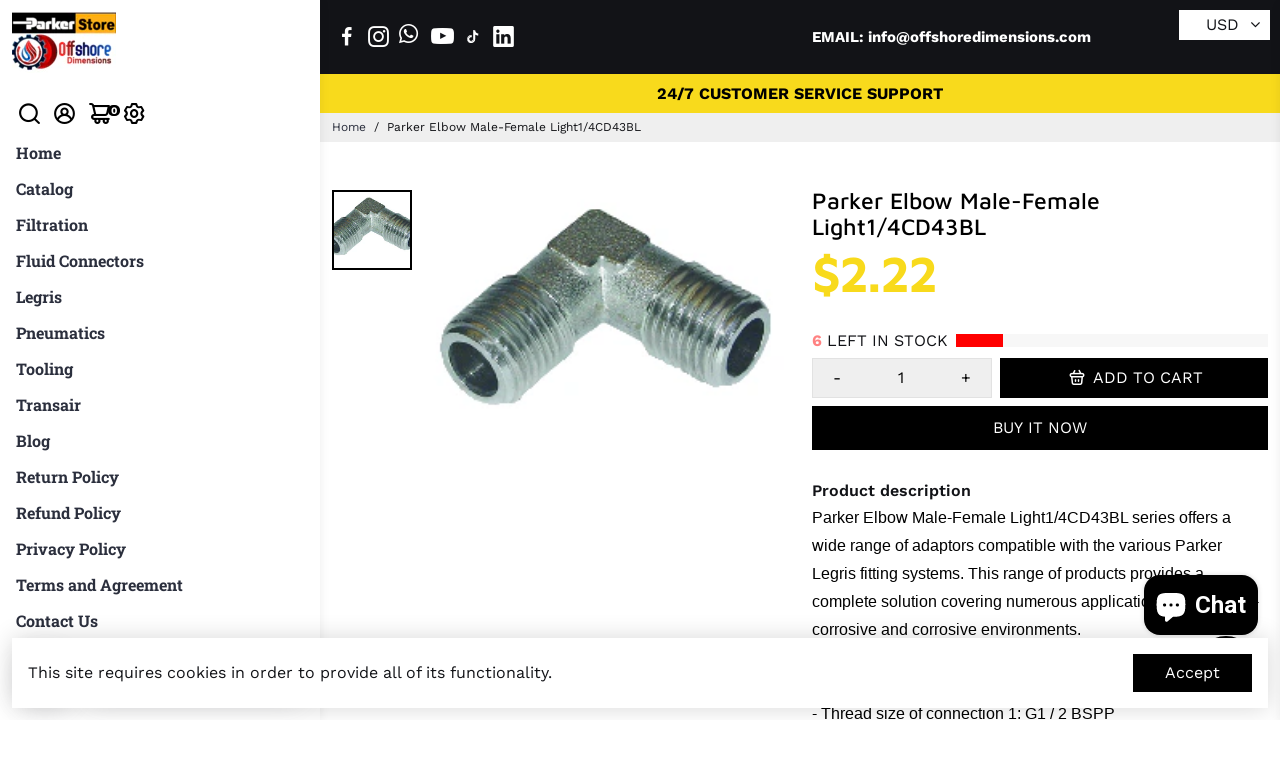

--- FILE ---
content_type: text/html; charset=utf-8
request_url: https://www.offshoredimensionsparkerstore.com/collections/all?section_id=api__recently-bought
body_size: 602
content:
<div id="shopify-section-api__recently-bought" class="shopify-section">{
"names": "Alissa Ashford, Carroll Calley, Augustina Angulo, Kenna Kuntz, Hailey Hinkle, Breann Beckham, Raquel Roles, Bernetta Beeks, Sol Silverio, Somer Sherrell, Yadira Yann, Belva Bumpus, Arlen Atherton, Huey Hanway, Suzette Stayton, Jeffry Jason, Libby Levasseur, Shaun Sparkman, Alison Almon, Rocco Rexroat","collection": [{"title": "0102 12 00 Compression fitting tube", "url": "/products/0102-12-00-compression-fitting-tube", "sale": true, "priceFormat": "$13.68", "discountPriceFormat": "$15.01", "image": "//www.offshoredimensionsparkerstore.com/cdn/shop/products/parker-store-nigeria-fluid-connector-0102-12-00-compression-fitting-tube-7272748351572_100x.jpg?v=1615194333"},{"title": "01020600 Brass Compression connection", "url": "/products/01020600-brass-compression-connection", "sale": true, "priceFormat": "$5.73", "discountPriceFormat": "$6.21", "image": "//www.offshoredimensionsparkerstore.com/cdn/shop/products/parker-store-nigeria-fluid-connector-01020600-brass-compression-connection-7272463630420_100x.jpg?v=1615194398"},{"title": "0105 06 10 Brass Compression fittings", "url": "/products/0105-06-10-brass-compression-fittings", "sale": true, "priceFormat": "$2.65", "discountPriceFormat": "$3.50", "image": "//www.offshoredimensionsparkerstore.com/cdn/shop/products/parker-store-nigeria-fluid-connector-0105-06-10-brass-compression-fittings-7276838846548_100x.jpg?v=1615072464"},{"title": "0123 series Adaptors, Plugs \u0026 Manifolds", "url": "/products/0123-series-adaptors-plugs-manifolds", "sale": true, "priceFormat": "$2.09", "discountPriceFormat": "$3.59", "image": "//www.offshoredimensionsparkerstore.com/cdn/shop/products/parker-store-nigeria-adapter-1230410-adaptors-plugs-manifolds-7278077935700_100x.jpg?v=1615224203"},{"title": "0144 series Adaptors, Plugs \u0026 Manifolds", "url": "/products/0144-series-adaptors-plugs-manifolds", "sale": true, "priceFormat": "$4.28", "discountPriceFormat": "$6.85", "image": "//www.offshoredimensionsparkerstore.com/cdn/shop/products/parker-store-nigeria-adapter-01441010-adaptors-plugs-manifolds-7290828030036_100x.jpg?v=1615069822"},{"title": "0145 series Adaptors, Plugs \u0026 Manifolds", "url": "/products/0145-series-adaptors-plugs-manifolds", "sale": true, "priceFormat": "$5.55", "discountPriceFormat": "$8.00", "image": "//www.offshoredimensionsparkerstore.com/cdn/shop/products/parker-store-nigeria-adapter-01451010-adaptors-plugs-manifolds-7290860699732_100x.jpg?v=1615069312"},{"title": "0155 series Parker Adaptors, Plugs \u0026 Manifolds", "url": "/products/0155-series-parker-adaptors-plugs-manifolds", "sale": true, "priceFormat": "$1.55", "discountPriceFormat": "$2.20", "image": "//www.offshoredimensionsparkerstore.com/cdn/shop/products/parker-store-nigeria-adapter-01551010-parker-adaptors-plugs-manifolds-7290881704020_100x.jpg?v=1615224207"},{"title": "0201 series-Adaptors, Plugs \u0026 Manifolds", "url": "/products/0201-series-adaptors-plugs-manifolds", "sale": true, "priceFormat": "$4.50", "discountPriceFormat": "$8.30", "image": "//www.offshoredimensionsparkerstore.com/cdn/shop/products/parker-store-nigeria-adapter-02011700-adaptors-plugs-manifolds-7291042201684_100x.jpg?v=1615224209"},{"title": "0913 00 21-Adaptors, Plugs \u0026 Manifold", "url": "/products/0913-00-21-adaptors-plugs-manifold", "sale": true, "priceFormat": "$5.30", "discountPriceFormat": "$7.20", "image": "//www.offshoredimensionsparkerstore.com/cdn/shop/products/parker-store-nigeria-fluid-connector-0913-00-21-adaptors-plugs-manifold-7291388788820_100x.jpg?v=1615224212"},{"title": "1\/2' 2-Way Normally Closed, Valves", "url": "/products/1-2-2-way-normally-closed-valves", "sale": true, "priceFormat": "$35.66", "discountPriceFormat": "$36.90", "image": "//www.offshoredimensionsparkerstore.com/cdn/shop/products/parker-store-nigeria-solenoid-valve-1-2-2-way-normally-closed-valves-10751895961684_100x.jpg?v=1615224310"},{"title": "10656-4-3", "url": "/products/10656-4-3-2", "sale": false, "priceFormat": "$7.55", "discountPriceFormat": "$0.00", "image": "//www.offshoredimensionsparkerstore.com/cdn/shop/products/parker-store-nigeria-fitting-parker-female-metric-swivel-1c98x-8-04-10831151759444_100x.jpg?v=1615224344"},{"title": "11748-24-24 No-Skive pressure fitting", "url": "/products/11748-24-24-no-skive-pressure-fitting", "sale": false, "priceFormat": "$60.52", "discountPriceFormat": "$0.00", "image": "//www.offshoredimensionsparkerstore.com/cdn/shop/products/parker-store-nigeria-fitting-11748-24-24-no-skive-pressure-fitting-10766897545300_100x.jpg?v=1615224334"},{"title": "16N732020 Flange Head-90° Elbow", "url": "/products/16n732020-flange-head-90-elbow", "sale": true, "priceFormat": "$39.08", "discountPriceFormat": "$48.05", "image": "//www.offshoredimensionsparkerstore.com/cdn/shop/products/parker-store-nigeria-fitting-16n732020-flange-head-90-elbow-10830500266068_100x.jpg?v=1615224341"},{"title": "1D048-8-4 Male Metrc L Rigid Straight", "url": "/products/1d048-8-4-male-metrc-l-rigid-straight", "sale": false, "priceFormat": "$3.10", "discountPriceFormat": "$0.00", "image": "//www.offshoredimensionsparkerstore.com/cdn/shop/products/parker-store-nigeria-fitting-1d048-8-4-male-metrc-l-rigid-straight-10760299053140_100x.jpg?v=1615600237"},{"title": "1D273-25-12 Male Metric 24 Straight high pressure S 70series", "url": "/products/1d273-25-12-male-metric-24-straight-high-pressure-s-70series", "sale": false, "priceFormat": "$55.44", "discountPriceFormat": "$0.00", "image": "//www.offshoredimensionsparkerstore.com/cdn/shop/products/parker-store-nigeria-fitting-1d273-25-12-male-metric-24-straight-high-pressure-s-70series-10767289090132_100x.png?v=1615224335"}]
}
</div>

--- FILE ---
content_type: text/css
request_url: https://www.offshoredimensionsparkerstore.com/cdn/shop/t/6/assets/unicons.css?v=43334498567121587681614179868
body_size: 8281
content:
@font-face{font-family:unicons;src:url(https://unicons.iconscout.com/release/v2.1.5/fonts/unicons-0.eot);src:url(https://unicons.iconscout.com/release/v2.1.5/fonts/unicons-0.eot#iefix) format("embedded-opentype"),url(https://unicons.iconscout.com/release/v2.1.5/fonts/unicons-0.woff2) format("woff2"),url(https://unicons.iconscout.com/release/v2.1.5/fonts/unicons-0.woff) format("woff"),url(https://unicons.iconscout.com/release/v2.1.5/fonts/unicons-0.ttf) format("truetype"),url(https://unicons.iconscout.com/release/v2.1.5/fonts/unicons-0.svg#unicons) format("svg");font-weight:400;font-style:normal;font-display:swap;unicode-range:U+E800-E81D}@font-face{font-family:unicons;src:url(https://unicons.iconscout.com/release/v2.1.5/fonts/unicons-1.eot);src:url(https://unicons.iconscout.com/release/v2.1.5/fonts/unicons-1.eot#iefix) format("embedded-opentype"),url(https://unicons.iconscout.com/release/v2.1.5/fonts/unicons-1.woff2) format("woff2"),url(https://unicons.iconscout.com/release/v2.1.5/fonts/unicons-1.woff) format("woff"),url(https://unicons.iconscout.com/release/v2.1.5/fonts/unicons-1.ttf) format("truetype"),url(https://unicons.iconscout.com/release/v2.1.5/fonts/unicons-1.svg#unicons) format("svg");font-weight:400;font-style:normal;font-display:swap;unicode-range:U+E81E-E83B}@font-face{font-family:unicons;src:url(https://unicons.iconscout.com/release/v2.1.5/fonts/unicons-10.eot);src:url(https://unicons.iconscout.com/release/v2.1.5/fonts/unicons-10.eot#iefix) format("embedded-opentype"),url(https://unicons.iconscout.com/release/v2.1.5/fonts/unicons-10.woff2) format("woff2"),url(https://unicons.iconscout.com/release/v2.1.5/fonts/unicons-10.woff) format("woff"),url(https://unicons.iconscout.com/release/v2.1.5/fonts/unicons-10.ttf) format("truetype"),url(https://unicons.iconscout.com/release/v2.1.5/fonts/unicons-10.svg#unicons) format("svg");font-weight:400;font-style:normal;font-display:swap;unicode-range:U+E92C-E949}@font-face{font-family:unicons;src:url(https://unicons.iconscout.com/release/v2.1.5/fonts/unicons-11.eot);src:url(https://unicons.iconscout.com/release/v2.1.5/fonts/unicons-11.eot#iefix) format("embedded-opentype"),url(https://unicons.iconscout.com/release/v2.1.5/fonts/unicons-11.woff2) format("woff2"),url(https://unicons.iconscout.com/release/v2.1.5/fonts/unicons-11.woff) format("woff"),url(https://unicons.iconscout.com/release/v2.1.5/fonts/unicons-11.ttf) format("truetype"),url(https://unicons.iconscout.com/release/v2.1.5/fonts/unicons-11.svg#unicons) format("svg");font-weight:400;font-style:normal;font-display:swap;unicode-range:U+E94A-E967}@font-face{font-family:unicons;src:url(https://unicons.iconscout.com/release/v2.1.5/fonts/unicons-12.eot);src:url(https://unicons.iconscout.com/release/v2.1.5/fonts/unicons-12.eot#iefix) format("embedded-opentype"),url(https://unicons.iconscout.com/release/v2.1.5/fonts/unicons-12.woff2) format("woff2"),url(https://unicons.iconscout.com/release/v2.1.5/fonts/unicons-12.woff) format("woff"),url(https://unicons.iconscout.com/release/v2.1.5/fonts/unicons-12.ttf) format("truetype"),url(https://unicons.iconscout.com/release/v2.1.5/fonts/unicons-12.svg#unicons) format("svg");font-weight:400;font-style:normal;font-display:swap;unicode-range:U+E968-E985}@font-face{font-family:unicons;src:url(https://unicons.iconscout.com/release/v2.1.5/fonts/unicons-13.eot);src:url(https://unicons.iconscout.com/release/v2.1.5/fonts/unicons-13.eot#iefix) format("embedded-opentype"),url(https://unicons.iconscout.com/release/v2.1.5/fonts/unicons-13.woff2) format("woff2"),url(https://unicons.iconscout.com/release/v2.1.5/fonts/unicons-13.woff) format("woff"),url(https://unicons.iconscout.com/release/v2.1.5/fonts/unicons-13.ttf) format("truetype"),url(https://unicons.iconscout.com/release/v2.1.5/fonts/unicons-13.svg#unicons) format("svg");font-weight:400;font-style:normal;font-display:swap;unicode-range:U+E986-E9A3}@font-face{font-family:unicons;src:url(https://unicons.iconscout.com/release/v2.1.5/fonts/unicons-14.eot);src:url(https://unicons.iconscout.com/release/v2.1.5/fonts/unicons-14.eot#iefix) format("embedded-opentype"),url(https://unicons.iconscout.com/release/v2.1.5/fonts/unicons-14.woff2) format("woff2"),url(https://unicons.iconscout.com/release/v2.1.5/fonts/unicons-14.woff) format("woff"),url(https://unicons.iconscout.com/release/v2.1.5/fonts/unicons-14.ttf) format("truetype"),url(https://unicons.iconscout.com/release/v2.1.5/fonts/unicons-14.svg#unicons) format("svg");font-weight:400;font-style:normal;font-display:swap;unicode-range:U+E9A4-E9C1}@font-face{font-family:unicons;src:url(https://unicons.iconscout.com/release/v2.1.5/fonts/unicons-15.eot);src:url(https://unicons.iconscout.com/release/v2.1.5/fonts/unicons-15.eot#iefix) format("embedded-opentype"),url(https://unicons.iconscout.com/release/v2.1.5/fonts/unicons-15.woff2) format("woff2"),url(https://unicons.iconscout.com/release/v2.1.5/fonts/unicons-15.woff) format("woff"),url(https://unicons.iconscout.com/release/v2.1.5/fonts/unicons-15.ttf) format("truetype"),url(https://unicons.iconscout.com/release/v2.1.5/fonts/unicons-15.svg#unicons) format("svg");font-weight:400;font-style:normal;font-display:swap;unicode-range:U+E9C2-E9DF}@font-face{font-family:unicons;src:url(https://unicons.iconscout.com/release/v2.1.5/fonts/unicons-16.eot);src:url(https://unicons.iconscout.com/release/v2.1.5/fonts/unicons-16.eot#iefix) format("embedded-opentype"),url(https://unicons.iconscout.com/release/v2.1.5/fonts/unicons-16.woff2) format("woff2"),url(https://unicons.iconscout.com/release/v2.1.5/fonts/unicons-16.woff) format("woff"),url(https://unicons.iconscout.com/release/v2.1.5/fonts/unicons-16.ttf) format("truetype"),url(https://unicons.iconscout.com/release/v2.1.5/fonts/unicons-16.svg#unicons) format("svg");font-weight:400;font-style:normal;font-display:swap;unicode-range:U+E9E0-E9FD}@font-face{font-family:unicons;src:url(https://unicons.iconscout.com/release/v2.1.5/fonts/unicons-17.eot);src:url(https://unicons.iconscout.com/release/v2.1.5/fonts/unicons-17.eot#iefix) format("embedded-opentype"),url(https://unicons.iconscout.com/release/v2.1.5/fonts/unicons-17.woff2) format("woff2"),url(https://unicons.iconscout.com/release/v2.1.5/fonts/unicons-17.woff) format("woff"),url(https://unicons.iconscout.com/release/v2.1.5/fonts/unicons-17.ttf) format("truetype"),url(https://unicons.iconscout.com/release/v2.1.5/fonts/unicons-17.svg#unicons) format("svg");font-weight:400;font-style:normal;font-display:swap;unicode-range:U+E9FE-EA1B}@font-face{font-family:unicons;src:url(https://unicons.iconscout.com/release/v2.1.5/fonts/unicons-18.eot);src:url(https://unicons.iconscout.com/release/v2.1.5/fonts/unicons-18.eot#iefix) format("embedded-opentype"),url(https://unicons.iconscout.com/release/v2.1.5/fonts/unicons-18.woff2) format("woff2"),url(https://unicons.iconscout.com/release/v2.1.5/fonts/unicons-18.woff) format("woff"),url(https://unicons.iconscout.com/release/v2.1.5/fonts/unicons-18.ttf) format("truetype"),url(https://unicons.iconscout.com/release/v2.1.5/fonts/unicons-18.svg#unicons) format("svg");font-weight:400;font-style:normal;font-display:swap;unicode-range:U+EA1C-EA39}@font-face{font-family:unicons;src:url(https://unicons.iconscout.com/release/v2.1.5/fonts/unicons-19.eot);src:url(https://unicons.iconscout.com/release/v2.1.5/fonts/unicons-19.eot#iefix) format("embedded-opentype"),url(https://unicons.iconscout.com/release/v2.1.5/fonts/unicons-19.woff2) format("woff2"),url(https://unicons.iconscout.com/release/v2.1.5/fonts/unicons-19.woff) format("woff"),url(https://unicons.iconscout.com/release/v2.1.5/fonts/unicons-19.ttf) format("truetype"),url(https://unicons.iconscout.com/release/v2.1.5/fonts/unicons-19.svg#unicons) format("svg");font-weight:400;font-style:normal;font-display:swap;unicode-range:U+EA3A-EA57}@font-face{font-family:unicons;src:url(https://unicons.iconscout.com/release/v2.1.5/fonts/unicons-2.eot);src:url(https://unicons.iconscout.com/release/v2.1.5/fonts/unicons-2.eot#iefix) format("embedded-opentype"),url(https://unicons.iconscout.com/release/v2.1.5/fonts/unicons-2.woff2) format("woff2"),url(https://unicons.iconscout.com/release/v2.1.5/fonts/unicons-2.woff) format("woff"),url(https://unicons.iconscout.com/release/v2.1.5/fonts/unicons-2.ttf) format("truetype"),url(https://unicons.iconscout.com/release/v2.1.5/fonts/unicons-2.svg#unicons) format("svg");font-weight:400;font-style:normal;font-display:swap;unicode-range:U+E83C-E859}@font-face{font-family:unicons;src:url(https://unicons.iconscout.com/release/v2.1.5/fonts/unicons-20.eot);src:url(https://unicons.iconscout.com/release/v2.1.5/fonts/unicons-20.eot#iefix) format("embedded-opentype"),url(https://unicons.iconscout.com/release/v2.1.5/fonts/unicons-20.woff2) format("woff2"),url(https://unicons.iconscout.com/release/v2.1.5/fonts/unicons-20.woff) format("woff"),url(https://unicons.iconscout.com/release/v2.1.5/fonts/unicons-20.ttf) format("truetype"),url(https://unicons.iconscout.com/release/v2.1.5/fonts/unicons-20.svg#unicons) format("svg");font-weight:400;font-style:normal;font-display:swap;unicode-range:U+EA58-EA75}@font-face{font-family:unicons;src:url(https://unicons.iconscout.com/release/v2.1.5/fonts/unicons-21.eot);src:url(https://unicons.iconscout.com/release/v2.1.5/fonts/unicons-21.eot#iefix) format("embedded-opentype"),url(https://unicons.iconscout.com/release/v2.1.5/fonts/unicons-21.woff2) format("woff2"),url(https://unicons.iconscout.com/release/v2.1.5/fonts/unicons-21.woff) format("woff"),url(https://unicons.iconscout.com/release/v2.1.5/fonts/unicons-21.ttf) format("truetype"),url(https://unicons.iconscout.com/release/v2.1.5/fonts/unicons-21.svg#unicons) format("svg");font-weight:400;font-style:normal;font-display:swap;unicode-range:U+EA76-EA93}@font-face{font-family:unicons;src:url(https://unicons.iconscout.com/release/v2.1.5/fonts/unicons-22.eot);src:url(https://unicons.iconscout.com/release/v2.1.5/fonts/unicons-22.eot#iefix) format("embedded-opentype"),url(https://unicons.iconscout.com/release/v2.1.5/fonts/unicons-22.woff2) format("woff2"),url(https://unicons.iconscout.com/release/v2.1.5/fonts/unicons-22.woff) format("woff"),url(https://unicons.iconscout.com/release/v2.1.5/fonts/unicons-22.ttf) format("truetype"),url(https://unicons.iconscout.com/release/v2.1.5/fonts/unicons-22.svg#unicons) format("svg");font-weight:400;font-style:normal;font-display:swap;unicode-range:U+EA94-EAB1}@font-face{font-family:unicons;src:url(https://unicons.iconscout.com/release/v2.1.5/fonts/unicons-23.eot);src:url(https://unicons.iconscout.com/release/v2.1.5/fonts/unicons-23.eot#iefix) format("embedded-opentype"),url(https://unicons.iconscout.com/release/v2.1.5/fonts/unicons-23.woff2) format("woff2"),url(https://unicons.iconscout.com/release/v2.1.5/fonts/unicons-23.woff) format("woff"),url(https://unicons.iconscout.com/release/v2.1.5/fonts/unicons-23.ttf) format("truetype"),url(https://unicons.iconscout.com/release/v2.1.5/fonts/unicons-23.svg#unicons) format("svg");font-weight:400;font-style:normal;font-display:swap;unicode-range:U+EAB2-EACF}@font-face{font-family:unicons;src:url(https://unicons.iconscout.com/release/v2.1.5/fonts/unicons-24.eot);src:url(https://unicons.iconscout.com/release/v2.1.5/fonts/unicons-24.eot#iefix) format("embedded-opentype"),url(https://unicons.iconscout.com/release/v2.1.5/fonts/unicons-24.woff2) format("woff2"),url(https://unicons.iconscout.com/release/v2.1.5/fonts/unicons-24.woff) format("woff"),url(https://unicons.iconscout.com/release/v2.1.5/fonts/unicons-24.ttf) format("truetype"),url(https://unicons.iconscout.com/release/v2.1.5/fonts/unicons-24.svg#unicons) format("svg");font-weight:400;font-style:normal;font-display:swap;unicode-range:U+EAD0-EAED}@font-face{font-family:unicons;src:url(https://unicons.iconscout.com/release/v2.1.5/fonts/unicons-25.eot);src:url(https://unicons.iconscout.com/release/v2.1.5/fonts/unicons-25.eot#iefix) format("embedded-opentype"),url(https://unicons.iconscout.com/release/v2.1.5/fonts/unicons-25.woff2) format("woff2"),url(https://unicons.iconscout.com/release/v2.1.5/fonts/unicons-25.woff) format("woff"),url(https://unicons.iconscout.com/release/v2.1.5/fonts/unicons-25.ttf) format("truetype"),url(https://unicons.iconscout.com/release/v2.1.5/fonts/unicons-25.svg#unicons) format("svg");font-weight:400;font-style:normal;font-display:swap;unicode-range:U+EAEE-EB0B}@font-face{font-family:unicons;src:url(https://unicons.iconscout.com/release/v2.1.5/fonts/unicons-26.eot);src:url(https://unicons.iconscout.com/release/v2.1.5/fonts/unicons-26.eot#iefix) format("embedded-opentype"),url(https://unicons.iconscout.com/release/v2.1.5/fonts/unicons-26.woff2) format("woff2"),url(https://unicons.iconscout.com/release/v2.1.5/fonts/unicons-26.woff) format("woff"),url(https://unicons.iconscout.com/release/v2.1.5/fonts/unicons-26.ttf) format("truetype"),url(https://unicons.iconscout.com/release/v2.1.5/fonts/unicons-26.svg#unicons) format("svg");font-weight:400;font-style:normal;font-display:swap;unicode-range:U+EB0C-EB29}@font-face{font-family:unicons;src:url(https://unicons.iconscout.com/release/v2.1.5/fonts/unicons-27.eot);src:url(https://unicons.iconscout.com/release/v2.1.5/fonts/unicons-27.eot#iefix) format("embedded-opentype"),url(https://unicons.iconscout.com/release/v2.1.5/fonts/unicons-27.woff2) format("woff2"),url(https://unicons.iconscout.com/release/v2.1.5/fonts/unicons-27.woff) format("woff"),url(https://unicons.iconscout.com/release/v2.1.5/fonts/unicons-27.ttf) format("truetype"),url(https://unicons.iconscout.com/release/v2.1.5/fonts/unicons-27.svg#unicons) format("svg");font-weight:400;font-style:normal;font-display:swap;unicode-range:U+EB2A-EB47}@font-face{font-family:unicons;src:url(https://unicons.iconscout.com/release/v2.1.5/fonts/unicons-28.eot);src:url(https://unicons.iconscout.com/release/v2.1.5/fonts/unicons-28.eot#iefix) format("embedded-opentype"),url(https://unicons.iconscout.com/release/v2.1.5/fonts/unicons-28.woff2) format("woff2"),url(https://unicons.iconscout.com/release/v2.1.5/fonts/unicons-28.woff) format("woff"),url(https://unicons.iconscout.com/release/v2.1.5/fonts/unicons-28.ttf) format("truetype"),url(https://unicons.iconscout.com/release/v2.1.5/fonts/unicons-28.svg#unicons) format("svg");font-weight:400;font-style:normal;font-display:swap;unicode-range:U+EB48-EB65}@font-face{font-family:unicons;src:url(https://unicons.iconscout.com/release/v2.1.5/fonts/unicons-29.eot);src:url(https://unicons.iconscout.com/release/v2.1.5/fonts/unicons-29.eot#iefix) format("embedded-opentype"),url(https://unicons.iconscout.com/release/v2.1.5/fonts/unicons-29.woff2) format("woff2"),url(https://unicons.iconscout.com/release/v2.1.5/fonts/unicons-29.woff) format("woff"),url(https://unicons.iconscout.com/release/v2.1.5/fonts/unicons-29.ttf) format("truetype"),url(https://unicons.iconscout.com/release/v2.1.5/fonts/unicons-29.svg#unicons) format("svg");font-weight:400;font-style:normal;font-display:swap;unicode-range:U+EB66-EB83}@font-face{font-family:unicons;src:url(https://unicons.iconscout.com/release/v2.1.5/fonts/unicons-3.eot);src:url(https://unicons.iconscout.com/release/v2.1.5/fonts/unicons-3.eot#iefix) format("embedded-opentype"),url(https://unicons.iconscout.com/release/v2.1.5/fonts/unicons-3.woff2) format("woff2"),url(https://unicons.iconscout.com/release/v2.1.5/fonts/unicons-3.woff) format("woff"),url(https://unicons.iconscout.com/release/v2.1.5/fonts/unicons-3.ttf) format("truetype"),url(https://unicons.iconscout.com/release/v2.1.5/fonts/unicons-3.svg#unicons) format("svg");font-weight:400;font-style:normal;font-display:swap;unicode-range:U+E85A-E877}@font-face{font-family:unicons;src:url(https://unicons.iconscout.com/release/v2.1.5/fonts/unicons-30.eot);src:url(https://unicons.iconscout.com/release/v2.1.5/fonts/unicons-30.eot#iefix) format("embedded-opentype"),url(https://unicons.iconscout.com/release/v2.1.5/fonts/unicons-30.woff2) format("woff2"),url(https://unicons.iconscout.com/release/v2.1.5/fonts/unicons-30.woff) format("woff"),url(https://unicons.iconscout.com/release/v2.1.5/fonts/unicons-30.ttf) format("truetype"),url(https://unicons.iconscout.com/release/v2.1.5/fonts/unicons-30.svg#unicons) format("svg");font-weight:400;font-style:normal;font-display:swap;unicode-range:U+EB84-EBA1}@font-face{font-family:unicons;src:url(https://unicons.iconscout.com/release/v2.1.5/fonts/unicons-31.eot);src:url(https://unicons.iconscout.com/release/v2.1.5/fonts/unicons-31.eot#iefix) format("embedded-opentype"),url(https://unicons.iconscout.com/release/v2.1.5/fonts/unicons-31.woff2) format("woff2"),url(https://unicons.iconscout.com/release/v2.1.5/fonts/unicons-31.woff) format("woff"),url(https://unicons.iconscout.com/release/v2.1.5/fonts/unicons-31.ttf) format("truetype"),url(https://unicons.iconscout.com/release/v2.1.5/fonts/unicons-31.svg#unicons) format("svg");font-weight:400;font-style:normal;font-display:swap;unicode-range:U+EBA2-EBBF}@font-face{font-family:unicons;src:url(https://unicons.iconscout.com/release/v2.1.5/fonts/unicons-32.eot);src:url(https://unicons.iconscout.com/release/v2.1.5/fonts/unicons-32.eot#iefix) format("embedded-opentype"),url(https://unicons.iconscout.com/release/v2.1.5/fonts/unicons-32.woff2) format("woff2"),url(https://unicons.iconscout.com/release/v2.1.5/fonts/unicons-32.woff) format("woff"),url(https://unicons.iconscout.com/release/v2.1.5/fonts/unicons-32.ttf) format("truetype"),url(https://unicons.iconscout.com/release/v2.1.5/fonts/unicons-32.svg#unicons) format("svg");font-weight:400;font-style:normal;font-display:swap;unicode-range:U+EBC0-EBDD}@font-face{font-family:unicons;src:url(https://unicons.iconscout.com/release/v2.1.5/fonts/unicons-33.eot);src:url(https://unicons.iconscout.com/release/v2.1.5/fonts/unicons-33.eot#iefix) format("embedded-opentype"),url(https://unicons.iconscout.com/release/v2.1.5/fonts/unicons-33.woff2) format("woff2"),url(https://unicons.iconscout.com/release/v2.1.5/fonts/unicons-33.woff) format("woff"),url(https://unicons.iconscout.com/release/v2.1.5/fonts/unicons-33.ttf) format("truetype"),url(https://unicons.iconscout.com/release/v2.1.5/fonts/unicons-33.svg#unicons) format("svg");font-weight:400;font-style:normal;font-display:swap;unicode-range:U+EBDE-EBFB}@font-face{font-family:unicons;src:url(https://unicons.iconscout.com/release/v2.1.5/fonts/unicons-34.eot);src:url(https://unicons.iconscout.com/release/v2.1.5/fonts/unicons-34.eot#iefix) format("embedded-opentype"),url(https://unicons.iconscout.com/release/v2.1.5/fonts/unicons-34.woff2) format("woff2"),url(https://unicons.iconscout.com/release/v2.1.5/fonts/unicons-34.woff) format("woff"),url(https://unicons.iconscout.com/release/v2.1.5/fonts/unicons-34.ttf) format("truetype"),url(https://unicons.iconscout.com/release/v2.1.5/fonts/unicons-34.svg#unicons) format("svg");font-weight:400;font-style:normal;font-display:swap;unicode-range:U+EBFC-EC19}@font-face{font-family:unicons;src:url(https://unicons.iconscout.com/release/v2.1.5/fonts/unicons-35.eot);src:url(https://unicons.iconscout.com/release/v2.1.5/fonts/unicons-35.eot#iefix) format("embedded-opentype"),url(https://unicons.iconscout.com/release/v2.1.5/fonts/unicons-35.woff2) format("woff2"),url(https://unicons.iconscout.com/release/v2.1.5/fonts/unicons-35.woff) format("woff"),url(https://unicons.iconscout.com/release/v2.1.5/fonts/unicons-35.ttf) format("truetype"),url(https://unicons.iconscout.com/release/v2.1.5/fonts/unicons-35.svg#unicons) format("svg");font-weight:400;font-style:normal;font-display:swap;unicode-range:U+EC1A-EC37}@font-face{font-family:unicons;src:url(https://unicons.iconscout.com/release/v2.1.5/fonts/unicons-36.eot);src:url(https://unicons.iconscout.com/release/v2.1.5/fonts/unicons-36.eot#iefix) format("embedded-opentype"),url(https://unicons.iconscout.com/release/v2.1.5/fonts/unicons-36.woff2) format("woff2"),url(https://unicons.iconscout.com/release/v2.1.5/fonts/unicons-36.woff) format("woff"),url(https://unicons.iconscout.com/release/v2.1.5/fonts/unicons-36.ttf) format("truetype"),url(https://unicons.iconscout.com/release/v2.1.5/fonts/unicons-36.svg#unicons) format("svg");font-weight:400;font-style:normal;font-display:swap;unicode-range:U+EC38-EC55}@font-face{font-family:unicons;src:url(https://unicons.iconscout.com/release/v2.1.5/fonts/unicons-37.eot);src:url(https://unicons.iconscout.com/release/v2.1.5/fonts/unicons-37.eot#iefix) format("embedded-opentype"),url(https://unicons.iconscout.com/release/v2.1.5/fonts/unicons-37.woff2) format("woff2"),url(https://unicons.iconscout.com/release/v2.1.5/fonts/unicons-37.woff) format("woff"),url(https://unicons.iconscout.com/release/v2.1.5/fonts/unicons-37.ttf) format("truetype"),url(https://unicons.iconscout.com/release/v2.1.5/fonts/unicons-37.svg#unicons) format("svg");font-weight:400;font-style:normal;font-display:swap;unicode-range:U+EC56-EC6D}@font-face{font-family:unicons;src:url(https://unicons.iconscout.com/release/v2.1.5/fonts/unicons-4.eot);src:url(https://unicons.iconscout.com/release/v2.1.5/fonts/unicons-4.eot#iefix) format("embedded-opentype"),url(https://unicons.iconscout.com/release/v2.1.5/fonts/unicons-4.woff2) format("woff2"),url(https://unicons.iconscout.com/release/v2.1.5/fonts/unicons-4.woff) format("woff"),url(https://unicons.iconscout.com/release/v2.1.5/fonts/unicons-4.ttf) format("truetype"),url(https://unicons.iconscout.com/release/v2.1.5/fonts/unicons-4.svg#unicons) format("svg");font-weight:400;font-style:normal;font-display:swap;unicode-range:U+E878-E895}@font-face{font-family:unicons;src:url(https://unicons.iconscout.com/release/v2.1.5/fonts/unicons-5.eot);src:url(https://unicons.iconscout.com/release/v2.1.5/fonts/unicons-5.eot#iefix) format("embedded-opentype"),url(https://unicons.iconscout.com/release/v2.1.5/fonts/unicons-5.woff2) format("woff2"),url(https://unicons.iconscout.com/release/v2.1.5/fonts/unicons-5.woff) format("woff"),url(https://unicons.iconscout.com/release/v2.1.5/fonts/unicons-5.ttf) format("truetype"),url(https://unicons.iconscout.com/release/v2.1.5/fonts/unicons-5.svg#unicons) format("svg");font-weight:400;font-style:normal;font-display:swap;unicode-range:U+E896-E8B3}@font-face{font-family:unicons;src:url(https://unicons.iconscout.com/release/v2.1.5/fonts/unicons-6.eot);src:url(https://unicons.iconscout.com/release/v2.1.5/fonts/unicons-6.eot#iefix) format("embedded-opentype"),url(https://unicons.iconscout.com/release/v2.1.5/fonts/unicons-6.woff2) format("woff2"),url(https://unicons.iconscout.com/release/v2.1.5/fonts/unicons-6.woff) format("woff"),url(https://unicons.iconscout.com/release/v2.1.5/fonts/unicons-6.ttf) format("truetype"),url(https://unicons.iconscout.com/release/v2.1.5/fonts/unicons-6.svg#unicons) format("svg");font-weight:400;font-style:normal;font-display:swap;unicode-range:U+E8B4-E8D1}@font-face{font-family:unicons;src:url(https://unicons.iconscout.com/release/v2.1.5/fonts/unicons-7.eot);src:url(https://unicons.iconscout.com/release/v2.1.5/fonts/unicons-7.eot#iefix) format("embedded-opentype"),url(https://unicons.iconscout.com/release/v2.1.5/fonts/unicons-7.woff2) format("woff2"),url(https://unicons.iconscout.com/release/v2.1.5/fonts/unicons-7.woff) format("woff"),url(https://unicons.iconscout.com/release/v2.1.5/fonts/unicons-7.ttf) format("truetype"),url(https://unicons.iconscout.com/release/v2.1.5/fonts/unicons-7.svg#unicons) format("svg");font-weight:400;font-style:normal;font-display:swap;unicode-range:U+E8D2-E8EF}@font-face{font-family:unicons;src:url(https://unicons.iconscout.com/release/v2.1.5/fonts/unicons-8.eot);src:url(https://unicons.iconscout.com/release/v2.1.5/fonts/unicons-8.eot#iefix) format("embedded-opentype"),url(https://unicons.iconscout.com/release/v2.1.5/fonts/unicons-8.woff2) format("woff2"),url(https://unicons.iconscout.com/release/v2.1.5/fonts/unicons-8.woff) format("woff"),url(https://unicons.iconscout.com/release/v2.1.5/fonts/unicons-8.ttf) format("truetype"),url(https://unicons.iconscout.com/release/v2.1.5/fonts/unicons-8.svg#unicons) format("svg");font-weight:400;font-style:normal;font-display:swap;unicode-range:U+E8F0-E90D}@font-face{font-family:unicons;src:url(https://unicons.iconscout.com/release/v2.1.5/fonts/unicons-9.eot);src:url(https://unicons.iconscout.com/release/v2.1.5/fonts/unicons-9.eot#iefix) format("embedded-opentype"),url(https://unicons.iconscout.com/release/v2.1.5/fonts/unicons-9.woff2) format("woff2"),url(https://unicons.iconscout.com/release/v2.1.5/fonts/unicons-9.woff) format("woff"),url(https://unicons.iconscout.com/release/v2.1.5/fonts/unicons-9.ttf) format("truetype"),url(https://unicons.iconscout.com/release/v2.1.5/fonts/unicons-9.svg#unicons) format("svg");font-weight:400;font-style:normal;font-display:swap;unicode-range:U+E90E-E92B}[class^=uil-]:before,[class*=" uil-"]:before{font-family:unicons;font-style:normal;font-display:swap;font-weight:400;speak:none;display:inline-block;text-decoration:inherit;width:1em;margin-right:.2em;text-align:center;font-variant:normal;text-transform:none;line-height:1em;margin-left:.2em;-webkit-font-smoothing:antialiased;-moz-osx-font-smoothing:grayscale}[class*=uil-].flip-horizontal:before{transform:scaleX(-1)}[class*=uil-].flip-horizontal.rotate-90:before{transform:rotate(90deg) scaleX(-1)}[class*=uil-].flip-horizontal.rotate-180:before{transform:rotate(180deg) scaleX(-1)}[class*=uil-].flip-horizontal.rotate-270:before{transform:rotate(270deg) scaleX(-1)}[class*=uil-].flip-horizontal.flip-vertical:before{transform:scale(-1)}[class*=uil-].flip-horizontal.flip-vertical.rotate-90:before{transform:rotate(90deg) scale(-1)}[class*=uil-].flip-horizontal.flip-vertical.rotate-180:before{transform:rotate(180deg) scale(-1)}[class*=uil-].flip-horizontal.flip-vertical.rotate-270:before{transform:rotate(270deg) scale(-1)}[class*=uil-].flip-vertical:before{transform:scaleY(-1)}[class*=uil-].flip-vertical.rotate-90:before{transform:rotate(90deg) scaleY(-1)}[class*=uil-].flip-vertical.rotate-180:before{transform:rotate(180deg) scaleY(-1)}[class*=uil-].flip-vertical.rotate-270:before{transform:rotate(270deg) scaleY(-1)}[class*=uil-].rotate-90:before{transform:rotate(90deg)}[class*=uil-].rotate-180:before{transform:rotate(180deg)}[class*=uil-].rotate-270:before{transform:rotate(270deg)}.uil-0-plus:before{content:"\e800"}.uil-10-plus:before{content:"\e801"}.uil-12-plus:before{content:"\e802"}.uil-13-plus:before{content:"\e803"}.uil-16-plus:before{content:"\e804"}.uil-17-plus:before{content:"\e805"}.uil-18-plus:before{content:"\e806"}.uil-21-plus:before{content:"\e807"}.uil-3-plus:before{content:"\e808"}.uil-500px:before{content:"\e809"}.uil-6-plus:before{content:"\e80a"}.uil-abacus:before{content:"\e80b"}.uil-accessible-icon-alt:before{content:"\e80c"}.uil-adjust-alt:before{content:"\e80d"}.uil-adjust-circle:before{content:"\e80e"}.uil-adjust-half:before{content:"\e80f"}.uil-adjust:before{content:"\e810"}.uil-adobe-alt:before{content:"\e811"}.uil-adobe:before{content:"\e812"}.uil-airplay:before{content:"\e813"}.uil-align-alt:before{content:"\e814"}.uil-align-center-alt:before{content:"\e815"}.uil-align-center-h:before{content:"\e816"}.uil-align-center-justify:before{content:"\e817"}.uil-align-center-v:before{content:"\e818"}.uil-align-center:before{content:"\e819"}.uil-align-justify:before{content:"\e81a"}.uil-align-left-justify:before{content:"\e81b"}.uil-align-left:before{content:"\e81c"}.uil-align-letter-right:before{content:"\e81d"}.uil-align-right-justify:before{content:"\e81e"}.uil-align-right:before{content:"\e81f"}.uil-align:before{content:"\e820"}.uil-amazon:before{content:"\e821"}.uil-ambulance:before{content:"\e822"}.uil-analysis:before{content:"\e823"}.uil-analytics:before{content:"\e824"}.uil-anchor:before{content:"\e825"}.uil-android-alt:before{content:"\e826"}.uil-android-phone-slash:before{content:"\e827"}.uil-android:before{content:"\e828"}.uil-angle-double-down:before{content:"\e829"}.uil-angle-double-left:before{content:"\e82a"}.uil-angle-double-right:before{content:"\e82b"}.uil-angle-double-up:before{content:"\e82c"}.uil-angle-down:before{content:"\e82d"}.uil-angle-left-b:before{content:"\e82e"}.uil-angle-left:before{content:"\e82f"}.uil-angle-right-b:before{content:"\e830"}.uil-angle-right:before{content:"\e831"}.uil-angle-up:before{content:"\e832"}.uil-angry:before{content:"\e833"}.uil-ankh:before{content:"\e834"}.uil-annoyed-alt:before{content:"\e835"}.uil-annoyed:before{content:"\e836"}.uil-apple-alt:before{content:"\e837"}.uil-apple:before{content:"\e838"}.uil-apps:before{content:"\e839"}.uil-archive-alt:before{content:"\e83a"}.uil-archive:before{content:"\e83b"}.uil-comment-alt-medical:before{content:"\e92c"}.uil-comment-alt-message:before{content:"\e92d"}.uil-comment-alt-notes:before{content:"\e92e"}.uil-comment-alt-plus:before{content:"\e92f"}.uil-comment-alt-question:before{content:"\e930"}.uil-comment-alt-redo:before{content:"\e931"}.uil-comment-alt-search:before{content:"\e932"}.uil-comment-alt-share:before{content:"\e933"}.uil-comment-alt-shield:before{content:"\e934"}.uil-comment-alt-slash:before{content:"\e935"}.uil-comment-alt-upload:before{content:"\e936"}.uil-comment-alt-verify:before{content:"\e937"}.uil-comment-alt:before{content:"\e938"}.uil-comment-block:before{content:"\e939"}.uil-comment-chart-line:before{content:"\e93a"}.uil-comment-check:before{content:"\e93b"}.uil-comment-dots:before{content:"\e93c"}.uil-comment-download:before{content:"\e93d"}.uil-comment-edit:before{content:"\e93e"}.uil-comment-exclamation:before{content:"\e93f"}.uil-comment-heart:before{content:"\e940"}.uil-comment-image:before{content:"\e941"}.uil-comment-info-alt:before{content:"\e942"}.uil-comment-info:before{content:"\e943"}.uil-comment-lines:before{content:"\e944"}.uil-comment-lock:before{content:"\e945"}.uil-comment-medical:before{content:"\e946"}.uil-comment-message:before{content:"\e947"}.uil-comment-notes:before{content:"\e948"}.uil-comment-plus:before{content:"\e949"}.uil-comment-question:before{content:"\e94a"}.uil-comment-redo:before{content:"\e94b"}.uil-comment-search:before{content:"\e94c"}.uil-comment-share:before{content:"\e94d"}.uil-comment-shield:before{content:"\e94e"}.uil-comment-slash:before{content:"\e94f"}.uil-comment-upload:before{content:"\e950"}.uil-comment-verify:before{content:"\e951"}.uil-comment:before{content:"\e952"}.uil-comments-alt:before{content:"\e953"}.uil-comments:before{content:"\e954"}.uil-compact-disc:before{content:"\e955"}.uil-comparison:before{content:"\e956"}.uil-compass:before{content:"\e957"}.uil-compress-alt-left:before{content:"\e958"}.uil-compress-alt:before{content:"\e959"}.uil-compress-arrows:before{content:"\e95a"}.uil-compress-lines:before{content:"\e95b"}.uil-compress-point:before{content:"\e95c"}.uil-compress-v:before{content:"\e95d"}.uil-compress:before{content:"\e95e"}.uil-confused:before{content:"\e95f"}.uil-constructor:before{content:"\e960"}.uil-copy-alt:before{content:"\e961"}.uil-copy-landscape:before{content:"\e962"}.uil-copy:before{content:"\e963"}.uil-copyright:before{content:"\e964"}.uil-corner-down-left:before{content:"\e965"}.uil-corner-down-right-alt:before{content:"\e966"}.uil-corner-down-right:before{content:"\e967"}.uil-corner-left-down:before{content:"\e968"}.uil-corner-right-down:before{content:"\e969"}.uil-corner-up-left-alt:before{content:"\e96a"}.uil-corner-up-left:before{content:"\e96b"}.uil-corner-up-right-alt:before{content:"\e96c"}.uil-corner-up-right:before{content:"\e96d"}.uil-create-dashboard:before{content:"\e96e"}.uil-creative-commons-pd:before{content:"\e96f"}.uil-credit-card-search:before{content:"\e970"}.uil-credit-card:before{content:"\e971"}.uil-crockery:before{content:"\e972"}.uil-crop-alt-rotate-left:before{content:"\e973"}.uil-crop-alt-rotate-right:before{content:"\e974"}.uil-crop-alt:before{content:"\e975"}.uil-crosshair-alt:before{content:"\e976"}.uil-crosshair:before{content:"\e977"}.uil-crosshairs:before{content:"\e978"}.uil-cube:before{content:"\e979"}.uil-dashboard:before{content:"\e97a"}.uil-data-sharing:before{content:"\e97b"}.uil-database-alt:before{content:"\e97c"}.uil-database:before{content:"\e97d"}.uil-desert:before{content:"\e97e"}.uil-desktop-alt-slash:before{content:"\e97f"}.uil-desktop-alt:before{content:"\e980"}.uil-desktop-cloud-alt:before{content:"\e981"}.uil-desktop-slash:before{content:"\e982"}.uil-desktop:before{content:"\e983"}.uil-dialpad-alt:before{content:"\e984"}.uil-dialpad:before{content:"\e985"}.uil-diamond:before{content:"\e986"}.uil-diary-alt:before{content:"\e987"}.uil-diary:before{content:"\e988"}.uil-dice-five:before{content:"\e989"}.uil-dice-four:before{content:"\e98a"}.uil-dice-one:before{content:"\e98b"}.uil-dice-six:before{content:"\e98c"}.uil-dice-three:before{content:"\e98d"}.uil-dice-two:before{content:"\e98e"}.uil-direction:before{content:"\e98f"}.uil-directions:before{content:"\e990"}.uil-dizzy-meh:before{content:"\e991"}.uil-dna:before{content:"\e992"}.uil-document-info:before{content:"\e993"}.uil-document-layout-center:before{content:"\e994"}.uil-document-layout-left:before{content:"\e995"}.uil-document-layout-right:before{content:"\e996"}.uil-dollar-alt:before{content:"\e997"}.uil-dollar-sign-alt:before{content:"\e998"}.uil-dollar-sign:before{content:"\e999"}.uil-download-alt:before{content:"\e99a"}.uil-dribbble:before{content:"\e99b"}.uil-drill:before{content:"\e99c"}.uil-dropbox:before{content:"\e99d"}.uil-dumbbell:before{content:"\e99e"}.uil-ear:before{content:"\e99f"}.uil-edit-alt:before{content:"\e9a0"}.uil-edit:before{content:"\e9a1"}.uil-ellipsis-h:before{content:"\e9a2"}.uil-ellipsis-v:before{content:"\e9a3"}.uil-emoji:before{content:"\e9a4"}.uil-enter:before{content:"\e9a5"}.uil-envelope-add:before{content:"\e9a6"}.uil-envelope-alt:before{content:"\e9a7"}.uil-envelope-block:before{content:"\e9a8"}.uil-envelope-bookmark:before{content:"\e9a9"}.uil-envelope-check:before{content:"\e9aa"}.uil-envelope-download-alt:before{content:"\e9ab"}.uil-envelope-download:before{content:"\e9ac"}.uil-envelope-edit:before{content:"\e9ad"}.uil-envelope-exclamation:before{content:"\e9ae"}.uil-envelope-heart:before{content:"\e9af"}.uil-envelope-info:before{content:"\e9b0"}.uil-envelope-lock:before{content:"\e9b1"}.uil-envelope-minus:before{content:"\e9b2"}.uil-envelope-open:before{content:"\e9b3"}.uil-envelope-question:before{content:"\e9b4"}.uil-envelope-receive:before{content:"\e9b5"}.uil-envelope-redo:before{content:"\e9b6"}.uil-envelope-search:before{content:"\e9b7"}.uil-envelope-send:before{content:"\e9b8"}.uil-envelope-share:before{content:"\e9b9"}.uil-envelope-shield:before{content:"\e9ba"}.uil-envelope-star:before{content:"\e9bb"}.uil-envelope-times:before{content:"\e9bc"}.uil-envelope-upload-alt:before{content:"\e9bd"}.uil-envelope-upload:before{content:"\e9be"}.uil-envelope:before{content:"\e9bf"}.uil-envelopes:before{content:"\e9c0"}.uil-equal-circle:before{content:"\e9c1"}.uil-euro-circle:before{content:"\e9c2"}.uil-euro:before{content:"\e9c3"}.uil-exchange-alt:before{content:"\e9c4"}.uil-exchange:before{content:"\e9c5"}.uil-exclamation-circle:before{content:"\e9c6"}.uil-exclamation-octagon:before{content:"\e9c7"}.uil-exclamation-triangle:before{content:"\e9c8"}.uil-exclude:before{content:"\e9c9"}.uil-exit:before{content:"\e9ca"}.uil-expand-alt:before{content:"\e9cb"}.uil-expand-arrows-alt:before{content:"\e9cc"}.uil-expand-arrows:before{content:"\e9cd"}.uil-expand-from-corner:before{content:"\e9ce"}.uil-expand-left:before{content:"\e9cf"}.uil-expand-right:before{content:"\e9d0"}.uil-export:before{content:"\e9d1"}.uil-exposure-alt:before{content:"\e9d2"}.uil-exposure-increase:before{content:"\e9d3"}.uil-external-link-alt:before{content:"\e9d4"}.uil-eye-slash:before{content:"\e9d5"}.uil-eye:before{content:"\e9d6"}.uil-facebook-f:before{content:"\e9d7"}.uil-facebook-messenger-alt:before{content:"\e9d8"}.uil-facebook-messenger:before{content:"\e9d9"}.uil-facebook:before{content:"\e9da"}.uil-fahrenheit:before{content:"\e9db"}.uil-fast-mail-alt:before{content:"\e9dc"}.uil-fast-mail:before{content:"\e9dd"}.uil-favorite:before{content:"\e9de"}.uil-feedback:before{content:"\e9df"}.uil-file-alt:before{content:"\e9e0"}.uil-file-blank:before{content:"\e9e1"}.uil-file-block-alt:before{content:"\e9e2"}.uil-file-bookmark-alt:before{content:"\e9e3"}.uil-file-check-alt:before{content:"\e9e4"}.uil-file-check:before{content:"\e9e5"}.uil-file-contract-dollar:before{content:"\e9e6"}.uil-file-copy-alt:before{content:"\e9e7"}.uil-file-download-alt:before{content:"\e9e8"}.uil-file-download:before{content:"\e9e9"}.uil-file-edit-alt:before{content:"\e9ea"}.uil-file-exclamation-alt:before{content:"\e9eb"}.uil-file-exclamation:before{content:"\e9ec"}.uil-file-export:before{content:"\e9ed"}.uil-file-heart:before{content:"\e9ee"}.uil-file-import:before{content:"\e9ef"}.uil-file-info-alt:before{content:"\e9f0"}.uil-file-landscape-alt:before{content:"\e9f1"}.uil-file-landscape:before{content:"\e9f2"}.uil-file-lanscape-slash:before{content:"\e9f3"}.uil-file-lock-alt:before{content:"\e9f4"}.uil-file-medical-alt:before{content:"\e9f5"}.uil-file-medical:before{content:"\e9f6"}.uil-file-minus-alt:before{content:"\e9f7"}.uil-file-minus:before{content:"\e9f8"}.uil-file-network:before{content:"\e9f9"}.uil-file-plus-alt:before{content:"\e9fa"}.uil-file-plus:before{content:"\e9fb"}.uil-file-question-alt:before{content:"\e9fc"}.uil-file-question:before{content:"\e9fd"}.uil-file-redo-alt:before{content:"\e9fe"}.uil-file-search-alt:before{content:"\e9ff"}.uil-file-share-alt:before{content:"\ea00"}.uil-file-shield-alt:before{content:"\ea01"}.uil-file-slash:before{content:"\ea02"}.uil-file-times-alt:before{content:"\ea03"}.uil-file-times:before{content:"\ea04"}.uil-file-upload-alt:before{content:"\ea05"}.uil-file-upload:before{content:"\ea06"}.uil-file:before{content:"\ea07"}.uil-files-landscapes-alt:before{content:"\ea08"}.uil-files-landscapes:before{content:"\ea09"}.uil-film:before{content:"\ea0a"}.uil-filter-slash:before{content:"\ea0b"}.uil-filter:before{content:"\ea0c"}.uil-fire:before{content:"\ea0d"}.uil-flask-potion:before{content:"\ea0e"}.uil-flask:before{content:"\ea0f"}.uil-flip-h-alt:before{content:"\ea10"}.uil-flip-h:before{content:"\ea11"}.uil-flip-v-alt:before{content:"\ea12"}.uil-flip-v:before{content:"\ea13"}.uil-flower:before{content:"\ea14"}.uil-focus-add:before{content:"\ea15"}.uil-focus-target:before{content:"\ea16"}.uil-focus:before{content:"\ea17"}.uil-folder-check:before{content:"\ea18"}.uil-folder-download:before{content:"\ea19"}.uil-folder-exclamation:before{content:"\ea1a"}.uil-folder-heart:before{content:"\ea1b"}.uil-folder-info:before{content:"\ea1c"}.uil-folder-lock:before{content:"\ea1d"}.uil-folder-medical:before{content:"\ea1e"}.uil-folder-minus:before{content:"\ea1f"}.uil-folder-network:before{content:"\ea20"}.uil-folder-open:before{content:"\ea21"}.uil-folder-plus:before{content:"\ea22"}.uil-folder-question:before{content:"\ea23"}.uil-folder-slash:before{content:"\ea24"}.uil-folder-times:before{content:"\ea25"}.uil-folder-upload:before{content:"\ea26"}.uil-folder:before{content:"\ea27"}.uil-football-american:before{content:"\ea28"}.uil-football-ball:before{content:"\ea29"}.uil-football:before{content:"\ea2a"}.uil-forecastcloud-moon-tear:before{content:"\ea2b"}.uil-forwaded-call:before{content:"\ea2c"}.uil-forward:before{content:"\ea2d"}.uil-frown:before{content:"\ea2e"}.uil-game-structure:before{content:"\ea2f"}.uil-gift:before{content:"\ea30"}.uil-github-alt:before{content:"\ea31"}.uil-github:before{content:"\ea32"}.uil-glass-martini-alt-slash:before{content:"\ea33"}.uil-glass-martini-alt:before{content:"\ea34"}.uil-glass-martini:before{content:"\ea35"}.uil-glass-tea:before{content:"\ea36"}.uil-glass:before{content:"\ea37"}.uil-globe:before{content:"\ea38"}.uil-gold:before{content:"\ea39"}.uil-golf-ball:before{content:"\ea3a"}.uil-google-drive-alt:before{content:"\ea3b"}.uil-google-drive:before{content:"\ea3c"}.uil-google-hangouts-alt:before{content:"\ea3d"}.uil-google-hangouts:before{content:"\ea3e"}.uil-google-play:before{content:"\ea3f"}.uil-google:before{content:"\ea40"}.uil-graduation-cap:before{content:"\ea41"}.uil-graph-bar:before{content:"\ea42"}.uil-grid:before{content:"\ea43"}.uil-grids:before{content:"\ea44"}.uil-grin-tongue-wink-alt:before{content:"\ea45"}.uil-grin-tongue-wink:before{content:"\ea46"}.uil-grin:before{content:"\ea47"}.uil-grip-horizontal-line:before{content:"\ea48"}.uil-hard-hat:before{content:"\ea49"}.uil-hdd:before{content:"\ea4a"}.uil-headphones-alt:before{content:"\ea4b"}.uil-headphones:before{content:"\ea4c"}.uil-heart-alt:before{content:"\ea4d"}.uil-heart-break:before{content:"\ea4e"}.uil-heart-medical:before{content:"\ea4f"}.uil-heart-rate:before{content:"\ea50"}.uil-heart-sign:before{content:"\ea51"}.uil-heart:before{content:"\ea52"}.uil-heartbeat:before{content:"\ea53"}.uil-history-alt:before{content:"\ea54"}.uil-history:before{content:"\ea55"}.uil-home-alt:before{content:"\ea56"}.uil-home:before{content:"\ea57"}.uil-archway:before{content:"\e83c"}.uil-arrow-break:before{content:"\e83d"}.uil-arrow-circle-down:before{content:"\e83e"}.uil-arrow-circle-left:before{content:"\e83f"}.uil-arrow-circle-right:before{content:"\e840"}.uil-arrow-circle-up:before{content:"\e841"}.uil-arrow-compress-h:before{content:"\e842"}.uil-arrow-down-left:before{content:"\e843"}.uil-arrow-down-right:before{content:"\e844"}.uil-arrow-down:before{content:"\e845"}.uil-arrow-from-right:before{content:"\e846"}.uil-arrow-from-top:before{content:"\e847"}.uil-arrow-growth:before{content:"\e848"}.uil-arrow-left:before{content:"\e849"}.uil-arrow-random:before{content:"\e84a"}.uil-arrow-resize-diagonal:before{content:"\e84b"}.uil-arrow-right:before{content:"\e84c"}.uil-arrow-to-bottom:before{content:"\e84d"}.uil-arrow-to-right:before{content:"\e84e"}.uil-arrow-up-left:before{content:"\e84f"}.uil-arrow-up-right:before{content:"\e850"}.uil-arrow-up:before{content:"\e851"}.uil-arrow:before{content:"\e852"}.uil-arrows-h-alt:before{content:"\e853"}.uil-arrows-h:before{content:"\e854"}.uil-arrows-left-down:before{content:"\e855"}.uil-arrows-maximize:before{content:"\e856"}.uil-arrows-merge:before{content:"\e857"}.uil-arrows-resize-h:before{content:"\e858"}.uil-arrows-resize-v:before{content:"\e859"}.uil-horizontal-align-center:before{content:"\ea58"}.uil-horizontal-align-left:before{content:"\ea59"}.uil-horizontal-align-right:before{content:"\ea5a"}.uil-horizontal-distribution-center:before{content:"\ea5b"}.uil-horizontal-distribution-left:before{content:"\ea5c"}.uil-horizontal-distribution-right:before{content:"\ea5d"}.uil-hourglass:before{content:"\ea5e"}.uil-html3-alt:before{content:"\ea5f"}.uil-html3:before{content:"\ea60"}.uil-hunting:before{content:"\ea61"}.uil-image-alt-slash:before{content:"\ea62"}.uil-image-block:before{content:"\ea63"}.uil-image-broken:before{content:"\ea64"}.uil-image-check:before{content:"\ea65"}.uil-image-download:before{content:"\ea66"}.uil-image-edit:before{content:"\ea67"}.uil-image-lock:before{content:"\ea68"}.uil-image-minus:before{content:"\ea69"}.uil-image-plus:before{content:"\ea6a"}.uil-image-question:before{content:"\ea6b"}.uil-image-redo:before{content:"\ea6c"}.uil-image-resize-landscape:before{content:"\ea6d"}.uil-image-resize-square:before{content:"\ea6e"}.uil-image-search:before{content:"\ea6f"}.uil-image-share:before{content:"\ea70"}.uil-image-shield:before{content:"\ea71"}.uil-image-slash:before{content:"\ea72"}.uil-image-times:before{content:"\ea73"}.uil-image-upload:before{content:"\ea74"}.uil-image-v:before{content:"\ea75"}.uil-image:before{content:"\ea76"}.uil-images:before{content:"\ea77"}.uil-import:before{content:"\ea78"}.uil-incoming-call:before{content:"\ea79"}.uil-info-circle:before{content:"\ea7a"}.uil-instagram-alt:before{content:"\ea7b"}.uil-instagram:before{content:"\ea7c"}.uil-intercom-alt:before{content:"\ea7d"}.uil-intercom:before{content:"\ea7e"}.uil-invoice:before{content:"\ea7f"}.uil-italic:before{content:"\ea80"}.uil-jackhammer:before{content:"\ea81"}.uil-java-script:before{content:"\ea82"}.uil-kayak:before{content:"\ea83"}.uil-key-skeleton-alt:before{content:"\ea84"}.uil-key-skeleton:before{content:"\ea85"}.uil-keyboard-alt:before{content:"\ea86"}.uil-keyboard-hide:before{content:"\ea87"}.uil-keyboard-show:before{content:"\ea88"}.uil-keyboard:before{content:"\ea89"}.uil-keyhole-circle:before{content:"\ea8a"}.uil-keyhole-square-full:before{content:"\ea8b"}.uil-keyhole-square:before{content:"\ea8c"}.uil-kid:before{content:"\ea8d"}.uil-label-alt:before{content:"\ea8e"}.uil-label:before{content:"\ea8f"}.uil-lamp:before{content:"\ea90"}.uil-laptop-cloud:before{content:"\ea91"}.uil-laptop-connection:before{content:"\ea92"}.uil-laptop:before{content:"\ea93"}.uil-laughing:before{content:"\ea94"}.uil-layer-group-slash:before{content:"\ea95"}.uil-layer-group:before{content:"\ea96"}.uil-layers-alt:before{content:"\ea97"}.uil-layers-slash:before{content:"\ea98"}.uil-layers:before{content:"\ea99"}.uil-left-arrow-from-left:before{content:"\ea9a"}.uil-left-arrow-to-left:before{content:"\ea9b"}.uil-left-indent-alt:before{content:"\ea9c"}.uil-left-indent:before{content:"\ea9d"}.uil-left-to-right-text-direction:before{content:"\ea9e"}.uil-life-ring:before{content:"\ea9f"}.uil-lightbulb-alt:before{content:"\eaa0"}.uil-lightbulb:before{content:"\eaa1"}.uil-line-alt:before{content:"\eaa2"}.uil-line-spacing:before{content:"\eaa3"}.uil-line:before{content:"\eaa4"}.uil-link-add:before{content:"\eaa5"}.uil-link-alt:before{content:"\eaa6"}.uil-link-broken:before{content:"\eaa7"}.uil-link-h:before{content:"\eaa8"}.uil-link:before{content:"\eaa9"}.uil-linkedin-alt:before{content:"\eaaa"}.uil-linkedin:before{content:"\eaab"}.uil-list-ui-alt:before{content:"\eaac"}.uil-list-ul:before{content:"\eaad"}.uil-location-arrow-alt:before{content:"\eaae"}.uil-location-arrow:before{content:"\eaaf"}.uil-location-pin-alt:before{content:"\eab0"}.uil-location-point:before{content:"\eab1"}.uil-lock-access:before{content:"\eab2"}.uil-lock-alt:before{content:"\eab3"}.uil-lock-open-alt:before{content:"\eab4"}.uil-lock-slash:before{content:"\eab5"}.uil-lock:before{content:"\eab6"}.uil-luggage-cart:before{content:"\eab7"}.uil-mailbox-alt:before{content:"\eab8"}.uil-mailbox:before{content:"\eab9"}.uil-map-marker-alt:before{content:"\eaba"}.uil-map-marker-edit:before{content:"\eabb"}.uil-map-marker-info:before{content:"\eabc"}.uil-map-marker-minus:before{content:"\eabd"}.uil-map-marker-plus:before{content:"\eabe"}.uil-map-marker-question:before{content:"\eabf"}.uil-map-marker-shield:before{content:"\eac0"}.uil-map-marker-slash:before{content:"\eac1"}.uil-map-marker:before{content:"\eac2"}.uil-map-pin-alt:before{content:"\eac3"}.uil-map-pin:before{content:"\eac4"}.uil-map:before{content:"\eac5"}.uil-mars:before{content:"\eac6"}.uil-master-card:before{content:"\eac7"}.uil-maximize-left:before{content:"\eac8"}.uil-medal:before{content:"\eac9"}.uil-medical-drip:before{content:"\eaca"}.uil-medical-square-full:before{content:"\eacb"}.uil-medical-square:before{content:"\eacc"}.uil-medium-m:before{content:"\eacd"}.uil-medkit:before{content:"\eace"}.uil-meeting-board:before{content:"\eacf"}.uil-megaphone:before{content:"\ead0"}.uil-meh-alt:before{content:"\ead1"}.uil-meh-closed-eye:before{content:"\ead2"}.uil-meh:before{content:"\ead3"}.uil-message:before{content:"\ead4"}.uil-metro:before{content:"\ead5"}.uil-microphone-slash:before{content:"\ead6"}.uil-microphone:before{content:"\ead7"}.uil-minus-circle:before{content:"\ead8"}.uil-minus-path:before{content:"\ead9"}.uil-minus-square-full:before{content:"\eada"}.uil-minus-square:before{content:"\eadb"}.uil-minus:before{content:"\eadc"}.uil-missed-call:before{content:"\eadd"}.uil-mobile-android-alt:before{content:"\eade"}.uil-mobile-android:before{content:"\eadf"}.uil-mobile-vibrate:before{content:"\eae0"}.uil-modem:before{content:"\eae1"}.uil-money-bill-slash:before{content:"\eae2"}.uil-money-bill-stack:before{content:"\eae3"}.uil-money-bill:before{content:"\eae4"}.uil-money-insert:before{content:"\eae5"}.uil-money-stack:before{content:"\eae6"}.uil-money-withdraw:before{content:"\eae7"}.uil-money-withdrawal:before{content:"\eae8"}.uil-moneybag-alt:before{content:"\eae9"}.uil-moneybag:before{content:"\eaea"}.uil-monitor-heart-rate:before{content:"\eaeb"}.uil-monitor:before{content:"\eaec"}.uil-moon-eclipse:before{content:"\eaed"}.uil-moon:before{content:"\eaee"}.uil-moonset:before{content:"\eaef"}.uil-mountains-sun:before{content:"\eaf0"}.uil-mountains:before{content:"\eaf1"}.uil-mouse-alt-2:before{content:"\eaf2"}.uil-mouse-alt:before{content:"\eaf3"}.uil-mouse:before{content:"\eaf4"}.uil-multiply:before{content:"\eaf5"}.uil-music-note:before{content:"\eaf6"}.uil-music-tune-slash:before{content:"\eaf7"}.uil-music:before{content:"\eaf8"}.uil-n-a:before{content:"\eaf9"}.uil-navigator:before{content:"\eafa"}.uil-nerd:before{content:"\eafb"}.uil-newspaper:before{content:"\eafc"}.uil-ninja:before{content:"\eafd"}.uil-no-entry:before{content:"\eafe"}.uil-notebooks:before{content:"\eaff"}.uil-notes:before{content:"\eb00"}.uil-object-group:before{content:"\eb01"}.uil-object-ungroup:before{content:"\eb02"}.uil-octagon:before{content:"\eb03"}.uil-opera-alt:before{content:"\eb04"}.uil-opera:before{content:"\eb05"}.uil-outgoing-call:before{content:"\eb06"}.uil-package:before{content:"\eb07"}.uil-padlock:before{content:"\eb08"}.uil-paint-tool:before{content:"\eb09"}.uil-palette:before{content:"\eb0a"}.uil-panel-add:before{content:"\eb0b"}.uil-panorama-h-alt:before{content:"\eb0c"}.uil-panorama-h:before{content:"\eb0d"}.uil-panorama-v:before{content:"\eb0e"}.uil-paperclip:before{content:"\eb0f"}.uil-paragraph:before{content:"\eb10"}.uil-parcel:before{content:"\eb11"}.uil-parking-circle:before{content:"\eb12"}.uil-parking-square:before{content:"\eb13"}.uil-pathfinder-unite:before{content:"\eb14"}.uil-pathfinder:before{content:"\eb15"}.uil-pause-circle:before{content:"\eb16"}.uil-pause:before{content:"\eb17"}.uil-paypal:before{content:"\eb18"}.uil-pen:before{content:"\eb19"}.uil-pentagon:before{content:"\eb1a"}.uil-percentage:before{content:"\eb1b"}.uil-phone-alt:before{content:"\eb1c"}.uil-phone-pause:before{content:"\eb1d"}.uil-phone-slash:before{content:"\eb1e"}.uil-phone-times:before{content:"\eb1f"}.uil-phone-volume:before{content:"\eb20"}.uil-phone:before{content:"\eb21"}.uil-picture:before{content:"\eb22"}.uil-pizza-slice:before{content:"\eb23"}.uil-plane-arrival:before{content:"\eb24"}.uil-plane-departure:before{content:"\eb25"}.uil-plane-fly:before{content:"\eb26"}.uil-plane:before{content:"\eb27"}.uil-play-circle:before{content:"\eb28"}.uil-play:before{content:"\eb29"}.uil-plug:before{content:"\eb2a"}.uil-plus-circle:before{content:"\eb2b"}.uil-plus-square:before{content:"\eb2c"}.uil-plus:before{content:"\eb2d"}.uil-podium:before{content:"\eb2e"}.uil-polygon:before{content:"\eb2f"}.uil-post-stamp:before{content:"\eb30"}.uil-postcard:before{content:"\eb31"}.uil-pound-circle:before{content:"\eb32"}.uil-pound:before{content:"\eb33"}.uil-power:before{content:"\eb34"}.uil-prescription-bottle:before{content:"\eb35"}.uil-presentation-check:before{content:"\eb36"}.uil-presentation-edit:before{content:"\eb37"}.uil-presentation-line:before{content:"\eb38"}.uil-presentation-lines-alt:before{content:"\eb39"}.uil-presentation-minus:before{content:"\eb3a"}.uil-presentation-play:before{content:"\eb3b"}.uil-presentation-plus:before{content:"\eb3c"}.uil-presentation-times:before{content:"\eb3d"}.uil-presentation:before{content:"\eb3e"}.uil-previous:before{content:"\eb3f"}.uil-pricetag-alt:before{content:"\eb40"}.uil-print-slash:before{content:"\eb41"}.uil-print:before{content:"\eb42"}.uil-process:before{content:"\eb43"}.uil-processor:before{content:"\eb44"}.uil-pump:before{content:"\eb45"}.uil-puzzle-piece:before{content:"\eb46"}.uil-qrcode-scan:before{content:"\eb47"}.uil-question-circle:before{content:"\eb48"}.uil-rainbow:before{content:"\eb49"}.uil-raindrops-alt:before{content:"\eb4a"}.uil-raindrops:before{content:"\eb4b"}.uil-react:before{content:"\eb4c"}.uil-receipt-alt:before{content:"\eb4d"}.uil-receipt:before{content:"\eb4e"}.uil-record-audio:before{content:"\eb4f"}.uil-reddit-alien-alt:before{content:"\eb50"}.uil-redo:before{content:"\eb51"}.uil-refresh:before{content:"\eb52"}.uil-registered:before{content:"\eb53"}.uil-repeat:before{content:"\eb54"}.uil-restaurant:before{content:"\eb55"}.uil-right-indent-alt:before{content:"\eb56"}.uil-right-to-left-text-direction:before{content:"\eb57"}.uil-robot:before{content:"\eb58"}.uil-rocket:before{content:"\eb59"}.uil-rope-way:before{content:"\eb5a"}.uil-rotate-360:before{content:"\eb5b"}.uil-rss-alt:before{content:"\eb5c"}.uil-rss-interface:before{content:"\eb5d"}.uil-rss:before{content:"\eb5e"}.uil-ruler-combined:before{content:"\eb5f"}.uil-ruler:before{content:"\eb60"}.uil-rupee-sign:before{content:"\eb61"}.uil-sad-cry:before{content:"\eb62"}.uil-sad-crying:before{content:"\eb63"}.uil-sad-dizzy:before{content:"\eb64"}.uil-sad-squint:before{content:"\eb65"}.uil-sad:before{content:"\eb66"}.uil-save:before{content:"\eb67"}.uil-scaling-left:before{content:"\eb68"}.uil-scaling-right:before{content:"\eb69"}.uil-scenery:before{content:"\eb6a"}.uil-schedule:before{content:"\eb6b"}.uil-screw:before{content:"\eb6c"}.uil-scroll-h:before{content:"\eb6d"}.uil-scroll:before{content:"\eb6e"}.uil-search-alt:before{content:"\eb6f"}.uil-search-minus:before{content:"\eb70"}.uil-search-plus:before{content:"\eb71"}.uil-search:before{content:"\eb72"}.uil-selfie:before{content:"\eb73"}.uil-server-alt:before{content:"\eb74"}.uil-server-connection:before{content:"\eb75"}.uil-server-network-alt:before{content:"\eb76"}.uil-server-network:before{content:"\eb77"}.uil-server:before{content:"\eb78"}.uil-servers:before{content:"\eb79"}.uil-servicemark:before{content:"\eb7a"}.uil-setting:before{content:"\eb7b"}.uil-share-alt:before{content:"\eb7c"}.uil-shield-check:before{content:"\eb7d"}.uil-shield-exclamation:before{content:"\eb7e"}.uil-shield-question:before{content:"\eb7f"}.uil-shield-slash:before{content:"\eb80"}.uil-shield:before{content:"\eb81"}.uil-ship:before{content:"\eb82"}.uil-shop:before{content:"\eb83"}.uil-arrows-resize:before{content:"\e85a"}.uil-arrows-right-down:before{content:"\e85b"}.uil-arrows-shrink-h:before{content:"\e85c"}.uil-arrows-shrink-v:before{content:"\e85d"}.uil-arrows-up-right:before{content:"\e85e"}.uil-arrows-v-alt:before{content:"\e85f"}.uil-arrows-v:before{content:"\e860"}.uil-assistive-listening-systems:before{content:"\e861"}.uil-asterisk:before{content:"\e862"}.uil-at:before{content:"\e863"}.uil-atom:before{content:"\e864"}.uil-auto-flash:before{content:"\e865"}.uil-award-alt:before{content:"\e866"}.uil-award:before{content:"\e867"}.uil-baby-carriage:before{content:"\e868"}.uil-backpack:before{content:"\e869"}.uil-backspace:before{content:"\e86a"}.uil-backward:before{content:"\e86b"}.uil-bag-alt:before{content:"\e86c"}.uil-bag-slash:before{content:"\e86d"}.uil-bag:before{content:"\e86e"}.uil-balance-scale:before{content:"\e86f"}.uil-ban:before{content:"\e870"}.uil-band-aid:before{content:"\e871"}.uil-bars:before{content:"\e872"}.uil-baseball-ball:before{content:"\e873"}.uil-basketball-hoop:before{content:"\e874"}.uil-basketball:before{content:"\e875"}.uil-bath:before{content:"\e876"}.uil-battery-bolt:before{content:"\e877"}.uil-shopping-bag:before{content:"\eb84"}.uil-shopping-basket:before{content:"\eb85"}.uil-shopping-cart-alt:before{content:"\eb86"}.uil-shopping-cart:before{content:"\eb87"}.uil-shovel:before{content:"\eb88"}.uil-shrink:before{content:"\eb89"}.uil-shuffle:before{content:"\eb8a"}.uil-shutter-alt:before{content:"\eb8b"}.uil-shutter:before{content:"\eb8c"}.uil-sick:before{content:"\eb8d"}.uil-sigma:before{content:"\eb8e"}.uil-sign-alt:before{content:"\eb8f"}.uil-sign-in-alt:before{content:"\eb90"}.uil-sign-left:before{content:"\eb91"}.uil-sign-out-alt:before{content:"\eb92"}.uil-sign-right:before{content:"\eb93"}.uil-signal-alt-3:before{content:"\eb94"}.uil-signal-alt:before{content:"\eb95"}.uil-signal:before{content:"\eb96"}.uil-signin:before{content:"\eb97"}.uil-silence:before{content:"\eb98"}.uil-silent-squint:before{content:"\eb99"}.uil-sim-card:before{content:"\eb9a"}.uil-sitemap:before{content:"\eb9b"}.uil-skip-forward-alt:before{content:"\eb9c"}.uil-skip-forward-circle:before{content:"\eb9d"}.uil-skip-forward:before{content:"\eb9e"}.uil-skype-alt:before{content:"\eb9f"}.uil-skype:before{content:"\eba0"}.uil-slack-alt:before{content:"\eba1"}.uil-slack:before{content:"\eba2"}.uil-sliders-v-alt:before{content:"\eba3"}.uil-sliders-v:before{content:"\eba4"}.uil-smile-beam:before{content:"\eba5"}.uil-smile-dizzy:before{content:"\eba6"}.uil-smile-squint-wink-alt:before{content:"\eba7"}.uil-smile-squint-wink:before{content:"\eba8"}.uil-smile-wink-alt:before{content:"\eba9"}.uil-smile-wink:before{content:"\ebaa"}.uil-smile:before{content:"\ebab"}.uil-snapchat-alt:before{content:"\ebac"}.uil-snapchat-ghost:before{content:"\ebad"}.uil-snapchat-square:before{content:"\ebae"}.uil-snow-flake:before{content:"\ebaf"}.uil-snowflake-alt:before{content:"\ebb0"}.uil-snowflake:before{content:"\ebb1"}.uil-sort-amount-down:before{content:"\ebb2"}.uil-sort-amount-up:before{content:"\ebb3"}.uil-sort:before{content:"\ebb4"}.uil-sorting:before{content:"\ebb5"}.uil-space-key:before{content:"\ebb6"}.uil-spade:before{content:"\ebb7"}.uil-sperms:before{content:"\ebb8"}.uil-spin:before{content:"\ebb9"}.uil-square-full:before{content:"\ebba"}.uil-square-shape:before{content:"\ebbb"}.uil-square:before{content:"\ebbc"}.uil-squint:before{content:"\ebbd"}.uil-star-half-alt:before{content:"\ebbe"}.uil-star:before{content:"\ebbf"}.uil-step-backward-alt:before{content:"\ebc0"}.uil-step-backward-circle:before{content:"\ebc1"}.uil-step-backward:before{content:"\ebc2"}.uil-step-forward:before{content:"\ebc3"}.uil-stop-circle:before{content:"\ebc4"}.uil-stopwatch-slash:before{content:"\ebc5"}.uil-stopwatch:before{content:"\ebc6"}.uil-store-alt:before{content:"\ebc7"}.uil-store:before{content:"\ebc8"}.uil-streering:before{content:"\ebc9"}.uil-stretcher:before{content:"\ebca"}.uil-subject:before{content:"\ebcb"}.uil-subway-alt:before{content:"\ebcc"}.uil-subway:before{content:"\ebcd"}.uil-suitcase-alt:before{content:"\ebce"}.uil-suitcase:before{content:"\ebcf"}.uil-sun:before{content:"\ebd0"}.uil-sunset:before{content:"\ebd1"}.uil-surprise:before{content:"\ebd2"}.uil-swatchbook:before{content:"\ebd3"}.uil-swiggy:before{content:"\ebd4"}.uil-swimmer:before{content:"\ebd5"}.uil-sync-exclamation:before{content:"\ebd6"}.uil-sync-slash:before{content:"\ebd7"}.uil-sync:before{content:"\ebd8"}.uil-syringe:before{content:"\ebd9"}.uil-table-tennis:before{content:"\ebda"}.uil-table:before{content:"\ebdb"}.uil-tablet:before{content:"\ebdc"}.uil-tablets:before{content:"\ebdd"}.uil-tachometer-fast-alt:before{content:"\ebde"}.uil-tachometer-fast:before{content:"\ebdf"}.uil-tag-alt:before{content:"\ebe0"}.uil-tag:before{content:"\ebe1"}.uil-tape:before{content:"\ebe2"}.uil-taxi:before{content:"\ebe3"}.uil-tear:before{content:"\ebe4"}.uil-telegram-alt:before{content:"\ebe5"}.uil-telegram:before{content:"\ebe6"}.uil-telescope:before{content:"\ebe7"}.uil-temperature-empty:before{content:"\ebe8"}.uil-temperature-half:before{content:"\ebe9"}.uil-temperature-minus:before{content:"\ebea"}.uil-temperature-plus:before{content:"\ebeb"}.uil-temperature-quarter:before{content:"\ebec"}.uil-temperature-three-quarter:before{content:"\ebed"}.uil-temperature:before{content:"\ebee"}.uil-tennis-ball:before{content:"\ebef"}.uil-text-fields:before{content:"\ebf0"}.uil-text-size:before{content:"\ebf1"}.uil-text-strike-through:before{content:"\ebf2"}.uil-text:before{content:"\ebf3"}.uil-th-large:before{content:"\ebf4"}.uil-th-slash:before{content:"\ebf5"}.uil-th:before{content:"\ebf6"}.uil-thermometer:before{content:"\ebf7"}.uil-thumbs-down:before{content:"\ebf8"}.uil-thumbs-up:before{content:"\ebf9"}.uil-thunderstorm-moon:before{content:"\ebfa"}.uil-thunderstorm-sun:before{content:"\ebfb"}.uil-thunderstorm:before{content:"\ebfc"}.uil-ticket:before{content:"\ebfd"}.uil-times-circle:before{content:"\ebfe"}.uil-times-square:before{content:"\ebff"}.uil-times:before{content:"\ec00"}.uil-toggle-off:before{content:"\ec01"}.uil-toggle-on:before{content:"\ec02"}.uil-top-arrow-from-top:before{content:"\ec03"}.uil-top-arrow-to-top:before{content:"\ec04"}.uil-tornado:before{content:"\ec05"}.uil-trademark-circle:before{content:"\ec06"}.uil-trademark:before{content:"\ec07"}.uil-traffic-barrier:before{content:"\ec08"}.uil-traffic-light:before{content:"\ec09"}.uil-transaction:before{content:"\ec0a"}.uil-trash-alt:before{content:"\ec0b"}.uil-trash:before{content:"\ec0c"}.uil-trees:before{content:"\ec0d"}.uil-triangle:before{content:"\ec0e"}.uil-trophy:before{content:"\ec0f"}.uil-trowel:before{content:"\ec10"}.uil-truck-loading:before{content:"\ec11"}.uil-truck:before{content:"\ec12"}.uil-tumblr-alt:before{content:"\ec13"}.uil-tumblr-square:before{content:"\ec14"}.uil-tumblr:before{content:"\ec15"}.uil-tv-retro-slash:before{content:"\ec16"}.uil-tv-retro:before{content:"\ec17"}.uil-twitter-alt:before{content:"\ec18"}.uil-twitter:before{content:"\ec19"}.uil-umbrella:before{content:"\ec1a"}.uil-unamused:before{content:"\ec1b"}.uil-underline:before{content:"\ec1c"}.uil-university:before{content:"\ec1d"}.uil-unlock-alt:before{content:"\ec1e"}.uil-unlock:before{content:"\ec1f"}.uil-upload-alt:before{content:"\ec20"}.uil-upload:before{content:"\ec21"}.uil-usd-circle:before{content:"\ec22"}.uil-usd-square:before{content:"\ec23"}.uil-user-check:before{content:"\ec24"}.uil-user-circle:before{content:"\ec25"}.uil-user-exclamation:before{content:"\ec26"}.uil-user-location:before{content:"\ec27"}.uil-user-minus:before{content:"\ec28"}.uil-user-plus:before{content:"\ec29"}.uil-user-square:before{content:"\ec2a"}.uil-user-times:before{content:"\ec2b"}.uil-user:before{content:"\ec2c"}.uil-users-alt:before{content:"\ec2d"}.uil-utensils-alt:before{content:"\ec2e"}.uil-utensils:before{content:"\ec2f"}.uil-vector-square-alt:before{content:"\ec30"}.uil-vector-square:before{content:"\ec31"}.uil-venus:before{content:"\ec32"}.uil-vertical-align-bottom:before{content:"\ec33"}.uil-vertical-align-center:before{content:"\ec34"}.uil-vertical-align-top:before{content:"\ec35"}.uil-vertical-distribute-bottom:before{content:"\ec36"}.uil-vertical-distribution-center:before{content:"\ec37"}.uil-vertical-distribution-top:before{content:"\ec38"}.uil-video-slash:before{content:"\ec39"}.uil-video:before{content:"\ec3a"}.uil-visual-studio:before{content:"\ec3b"}.uil-vk-alt:before{content:"\ec3c"}.uil-vk:before{content:"\ec3d"}.uil-voicemail-rectangle:before{content:"\ec3e"}.uil-voicemail:before{content:"\ec3f"}.uil-volleyball:before{content:"\ec40"}.uil-volume-down:before{content:"\ec41"}.uil-volume-mute:before{content:"\ec42"}.uil-volume-off:before{content:"\ec43"}.uil-volume-up:before{content:"\ec44"}.uil-volume:before{content:"\ec45"}.uil-vuejs-alt:before{content:"\ec46"}.uil-vuejs:before{content:"\ec47"}.uil-wall:before{content:"\ec48"}.uil-wallet:before{content:"\ec49"}.uil-watch-alt:before{content:"\ec4a"}.uil-watch:before{content:"\ec4b"}.uil-water-drop-slash:before{content:"\ec4c"}.uil-water-glass:before{content:"\ec4d"}.uil-water:before{content:"\ec4e"}.uil-web-grid-alt:before{content:"\ec4f"}.uil-web-grid:before{content:"\ec50"}.uil-web-section-alt:before{content:"\ec51"}.uil-web-section:before{content:"\ec52"}.uil-webcam:before{content:"\ec53"}.uil-weight:before{content:"\ec54"}.uil-whatsapp-alt:before{content:"\ec55"}.uil-whatsapp:before{content:"\ec56"}.uil-wheel-barrow:before{content:"\ec57"}.uil-wheelchair-alt:before{content:"\ec58"}.uil-wheelchair:before{content:"\ec59"}.uil-wifi-router:before{content:"\ec5a"}.uil-wifi-slash:before{content:"\ec5b"}.uil-wifi:before{content:"\ec5c"}.uil-wind-moon:before{content:"\ec5d"}.uil-wind-sun:before{content:"\ec5e"}.uil-wind:before{content:"\ec5f"}.uil-window-grid:before{content:"\ec60"}.uil-window-maximize:before{content:"\ec61"}.uil-window-section:before{content:"\ec62"}.uil-window:before{content:"\ec63"}.uil-windsock:before{content:"\ec64"}.uil-windy:before{content:"\ec65"}.uil-wrap-text:before{content:"\ec66"}.uil-wrench:before{content:"\ec67"}.uil-x-add:before{content:"\ec68"}.uil-x:before{content:"\ec69"}.uil-yen-circle:before{content:"\ec6a"}.uil-yen:before{content:"\ec6b"}.uil-yin-yang:before{content:"\ec6c"}.uil-youtube:before{content:"\ec6d"}.uil-battery-empty:before{content:"\e878"}.uil-bed-double:before{content:"\e879"}.uil-bed:before{content:"\e87a"}.uil-behance-alt:before{content:"\e87b"}.uil-behance:before{content:"\e87c"}.uil-bell-school:before{content:"\e87d"}.uil-bell-slash:before{content:"\e87e"}.uil-bell:before{content:"\e87f"}.uil-bill:before{content:"\e880"}.uil-bitcoin-alt:before{content:"\e881"}.uil-bitcoin-circle:before{content:"\e882"}.uil-bitcoin-sign:before{content:"\e883"}.uil-bitcoin:before{content:"\e884"}.uil-black-berry:before{content:"\e885"}.uil-blogger-alt:before{content:"\e886"}.uil-blogger:before{content:"\e887"}.uil-bluetooth-b:before{content:"\e888"}.uil-bold:before{content:"\e889"}.uil-bolt-alt:before{content:"\e88a"}.uil-bolt-slash:before{content:"\e88b"}.uil-bolt:before{content:"\e88c"}.uil-book-alt:before{content:"\e88d"}.uil-book-medical:before{content:"\e88e"}.uil-book-open:before{content:"\e88f"}.uil-book-reader:before{content:"\e890"}.uil-book:before{content:"\e891"}.uil-bookmark-full:before{content:"\e892"}.uil-bookmark:before{content:"\e893"}.uil-books:before{content:"\e894"}.uil-boombox:before{content:"\e895"}.uil-border-alt:before{content:"\e896"}.uil-border-bottom:before{content:"\e897"}.uil-border-clear:before{content:"\e898"}.uil-border-horizontal:before{content:"\e899"}.uil-border-inner:before{content:"\e89a"}.uil-border-left:before{content:"\e89b"}.uil-border-out:before{content:"\e89c"}.uil-border-right:before{content:"\e89d"}.uil-border-top:before{content:"\e89e"}.uil-border-vertical:before{content:"\e89f"}.uil-bowling-ball:before{content:"\e8a0"}.uil-box:before{content:"\e8a1"}.uil-brackets-curly:before{content:"\e8a2"}.uil-brain:before{content:"\e8a3"}.uil-briefcase-alt:before{content:"\e8a4"}.uil-briefcase:before{content:"\e8a5"}.uil-bright:before{content:"\e8a6"}.uil-brightness-empty:before{content:"\e8a7"}.uil-brightness-half:before{content:"\e8a8"}.uil-brightness-low:before{content:"\e8a9"}.uil-brightness-minus:before{content:"\e8aa"}.uil-brightness-plus:before{content:"\e8ab"}.uil-brightness:before{content:"\e8ac"}.uil-bring-bottom:before{content:"\e8ad"}.uil-bring-front:before{content:"\e8ae"}.uil-browser:before{content:"\e8af"}.uil-brush-alt:before{content:"\e8b0"}.uil-bug:before{content:"\e8b1"}.uil-building:before{content:"\e8b2"}.uil-bullseye:before{content:"\e8b3"}.uil-bus-alt:before{content:"\e8b4"}.uil-bus-school:before{content:"\e8b5"}.uil-bus:before{content:"\e8b6"}.uil-calculator-alt:before{content:"\e8b7"}.uil-calculator:before{content:"\e8b8"}.uil-calendar-alt:before{content:"\e8b9"}.uil-calendar-slash:before{content:"\e8ba"}.uil-calender:before{content:"\e8bb"}.uil-calling:before{content:"\e8bc"}.uil-camera-change:before{content:"\e8bd"}.uil-camera-plus:before{content:"\e8be"}.uil-camera-slash:before{content:"\e8bf"}.uil-camera:before{content:"\e8c0"}.uil-cancel:before{content:"\e8c1"}.uil-capsule:before{content:"\e8c2"}.uil-capture:before{content:"\e8c3"}.uil-car-sideview:before{content:"\e8c4"}.uil-car-slash:before{content:"\e8c5"}.uil-car-wash:before{content:"\e8c6"}.uil-car:before{content:"\e8c7"}.uil-card-atm:before{content:"\e8c8"}.uil-caret-right:before{content:"\e8c9"}.uil-cell:before{content:"\e8ca"}.uil-celsius:before{content:"\e8cb"}.uil-channel-add:before{content:"\e8cc"}.uil-channel:before{content:"\e8cd"}.uil-chart-bar-alt:before{content:"\e8ce"}.uil-chart-bar:before{content:"\e8cf"}.uil-chart-down:before{content:"\e8d0"}.uil-chart-growth-alt:before{content:"\e8d1"}.uil-chart-growth:before{content:"\e8d2"}.uil-chart-line:before{content:"\e8d3"}.uil-chart-pie-alt:before{content:"\e8d4"}.uil-chart-pie:before{content:"\e8d5"}.uil-chart:before{content:"\e8d6"}.uil-chat-bubble-user:before{content:"\e8d7"}.uil-chat-info:before{content:"\e8d8"}.uil-chat:before{content:"\e8d9"}.uil-check-circle:before{content:"\e8da"}.uil-check-square:before{content:"\e8db"}.uil-check:before{content:"\e8dc"}.uil-circle-layer:before{content:"\e8dd"}.uil-circle:before{content:"\e8de"}.uil-circuit:before{content:"\e8df"}.uil-clapper-board:before{content:"\e8e0"}.uil-clipboard-alt:before{content:"\e8e1"}.uil-clipboard-blank:before{content:"\e8e2"}.uil-clipboard-notes:before{content:"\e8e3"}.uil-clipboard:before{content:"\e8e4"}.uil-clock-eight:before{content:"\e8e5"}.uil-clock-five:before{content:"\e8e6"}.uil-clock-nine:before{content:"\e8e7"}.uil-clock-seven:before{content:"\e8e8"}.uil-clock-ten:before{content:"\e8e9"}.uil-clock-three:before{content:"\e8ea"}.uil-clock-two:before{content:"\e8eb"}.uil-clock:before{content:"\e8ec"}.uil-closed-captioning-slash:before{content:"\e8ed"}.uil-closed-captioning:before{content:"\e8ee"}.uil-cloud-block:before{content:"\e8ef"}.uil-cloud-bookmark:before{content:"\e8f0"}.uil-cloud-check:before{content:"\e8f1"}.uil-cloud-computing:before{content:"\e8f2"}.uil-cloud-data-connection:before{content:"\e8f3"}.uil-cloud-database-tree:before{content:"\e8f4"}.uil-cloud-download:before{content:"\e8f5"}.uil-cloud-drizzle:before{content:"\e8f6"}.uil-cloud-exclamation:before{content:"\e8f7"}.uil-cloud-hail:before{content:"\e8f8"}.uil-cloud-heart:before{content:"\e8f9"}.uil-cloud-info:before{content:"\e8fa"}.uil-cloud-lock:before{content:"\e8fb"}.uil-cloud-meatball:before{content:"\e8fc"}.uil-cloud-moon-hail:before{content:"\e8fd"}.uil-cloud-moon-meatball:before{content:"\e8fe"}.uil-cloud-moon-rain:before{content:"\e8ff"}.uil-cloud-moon-showers:before{content:"\e900"}.uil-cloud-moon:before{content:"\e901"}.uil-cloud-question:before{content:"\e902"}.uil-cloud-rain-sun:before{content:"\e903"}.uil-cloud-rain:before{content:"\e904"}.uil-cloud-redo:before{content:"\e905"}.uil-cloud-share:before{content:"\e906"}.uil-cloud-shield:before{content:"\e907"}.uil-cloud-showers-alt:before{content:"\e908"}.uil-cloud-showers-heavy:before{content:"\e909"}.uil-cloud-showers:before{content:"\e90a"}.uil-cloud-slash:before{content:"\e90b"}.uil-cloud-sun-hail:before{content:"\e90c"}.uil-cloud-sun-meatball:before{content:"\e90d"}.uil-cloud-sun-rain-alt:before{content:"\e90e"}.uil-cloud-sun-rain:before{content:"\e90f"}.uil-cloud-sun-tear:before{content:"\e910"}.uil-cloud-sun:before{content:"\e911"}.uil-cloud-times:before{content:"\e912"}.uil-cloud-unlock:before{content:"\e913"}.uil-cloud-upload:before{content:"\e914"}.uil-cloud-wifi:before{content:"\e915"}.uil-cloud-wind:before{content:"\e916"}.uil-cloud:before{content:"\e917"}.uil-clouds:before{content:"\e918"}.uil-club:before{content:"\e919"}.uil-code-branch:before{content:"\e91a"}.uil-coffee:before{content:"\e91b"}.uil-cog:before{content:"\e91c"}.uil-coins:before{content:"\e91d"}.uil-columns:before{content:"\e91e"}.uil-comment-add:before{content:"\e91f"}.uil-comment-alt-block:before{content:"\e920"}.uil-comment-alt-chart-lines:before{content:"\e921"}.uil-comment-alt-check:before{content:"\e922"}.uil-comment-alt-dots:before{content:"\e923"}.uil-comment-alt-download:before{content:"\e924"}.uil-comment-alt-edit:before{content:"\e925"}.uil-comment-alt-exclamation:before{content:"\e926"}.uil-comment-alt-heart:before{content:"\e927"}.uil-comment-alt-image:before{content:"\e928"}.uil-comment-alt-info:before{content:"\e929"}.uil-comment-alt-lines:before{content:"\e92a"}.uil-comment-alt-lock:before{content:"\e92b"}
/*# sourceMappingURL=/cdn/shop/t/6/assets/unicons.css.map?v=43334498567121587681614179868 */
